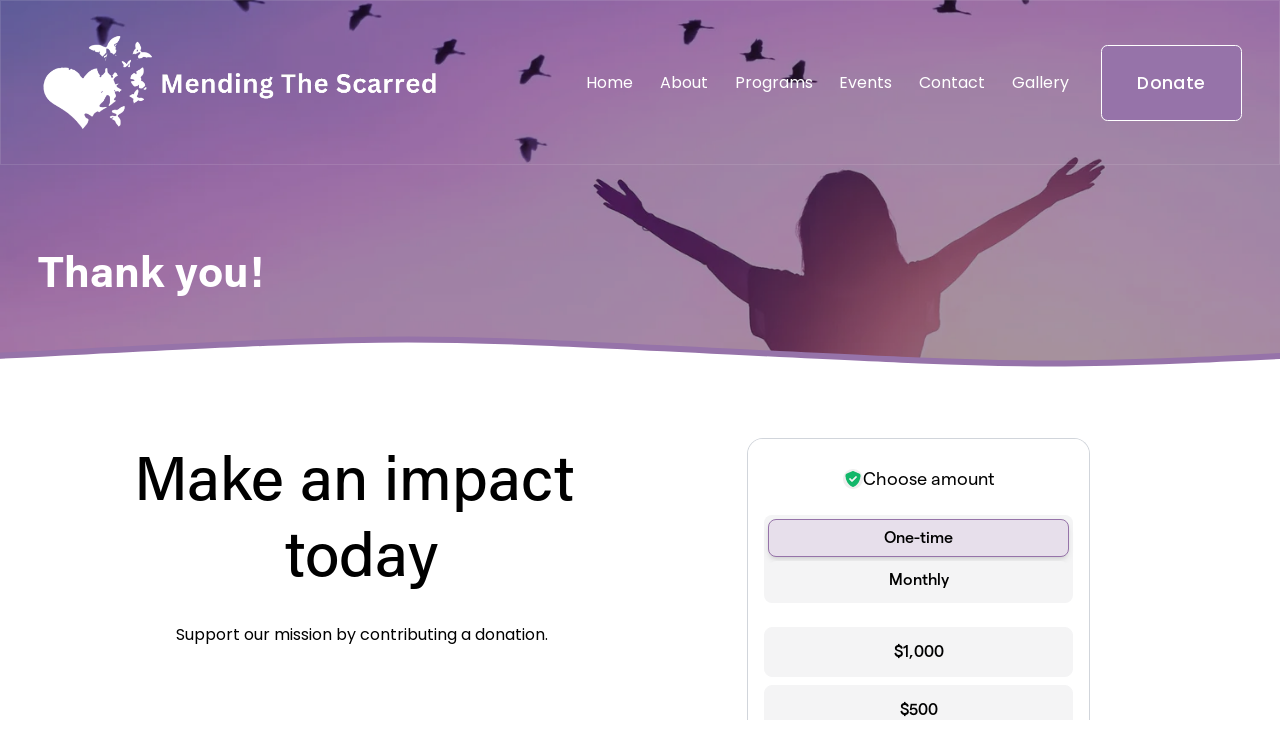

--- FILE ---
content_type: text/html; charset=utf-8
request_url: https://givebutter.com/embed/c/MTS-Giving?goalBar=false&gba_gb.element.id=jba1ap
body_size: 4220
content:
<!DOCTYPE HTML>
<html lang="en">
<head>
    <meta http-equiv="X-UA-Compatible" content="IE=edge">
    <meta http-equiv="Content-Type" content="text/html; charset=utf-8"/>
    <meta name="viewport" content="width=device-width, initial-scale=1, maximum-scale=1.0, user-scalable=no">
    <meta name="csrf-token" content="koZOevDoxLSypGG2vLNj84NPZDsE1P4L5iwwK657">
            <link rel="canonical" href="https://givebutter.com/MTS-Giving">
        <title>Mending The Scarred - online giving and donations</title>
    <!-- Global site tag (gtag.js) - Google Analytics -->
<script async src="https://www.googletagmanager.com/gtag/js?id=UA-75318216-1"></script>
<script>
  window.dataLayer = window.dataLayer || [];
  function gtag(){
      dataLayer.push(arguments);
      if (typeof dataLayerAccount != 'undefined') {
          dataLayerAccount.push(arguments);
      }
  }
  gtag('js', new Date());

  gtag('config', 'UA-75318216-1');
</script>
    <script>window.TURNSTILE_SITE_KEY = "0x4AAAAAAAA2KihRyLSs4aGX";</script>
    <script src="https://challenges.cloudflare.com/turnstile/v0/api.js?onload=onloadTurnstileCallback&render=explicit" defer></script>
    <link rel="preload" as="style" href="https://givebuttercdn.com/build/main.Dg8_JZTH.1.0.0.css" /><link rel="preload" as="style" href="https://givebuttercdn.com/build/commonv2.3LIjGGqw.1.0.0.css" /><link rel="stylesheet" href="https://givebuttercdn.com/build/main.Dg8_JZTH.1.0.0.css" /><link rel="stylesheet" href="https://givebuttercdn.com/build/commonv2.3LIjGGqw.1.0.0.css" />    <script async
            src="https://maps.googleapis.com/maps/api/js?key=AIzaSyA-HrsGwQ0MW-YRyd-jp_YqJ0RmuY5LLqs&libraries=places&callback=Function.prototype"></script>
    <script src="https://kit.fontawesome.com/c37fafd8d9.js" defer crossorigin="anonymous"></script>
    <!-- Givebutter Elements -->
<script>
    window.Givebutter=window.Givebutter||function(){(Givebutter.q=Givebutter.q||[]).push(arguments)};Givebutter.l=+new Date;
    window.Givebutter('setOptions',
        {"accountId":"Kr471hZbyW4HengL","bubble":false,"campaign":"SHZP81"}    );
</script>
<script async src="https://js.givebutter.com/elements/latest.js" ></script>
<!-- End Givebutter Elements -->
        <script>
        window.addEventListener('load', function () {
            window.parent.postMessage('givebutter-form-loaded', '*');
            document.querySelector('#__givebutter_flow__main [data-flow-component]')?.dispatchEvent(new CustomEvent('widgetLoaded.flow'));
        });

        window.GB_CAMPAIGN = {"id":328171,"type":"collect","title":"Online Giving","description":"<h1>Make an <span data-text-attribute-id=\"665ec0e2-da21-4e3e-bbcc-47de2b1b97e4\">impact<\/span> today!<\/h1>\n<p>Support our mission by contributing a donation.<\/p>","url":"https:\/\/givebutter.com\/MTS-Giving","creator_name":"Mending the Scarred","goal":null,"raised":"2779.00","raised_percentage":0,"account_id":185313,"cover":{"url":"https:\/\/givebutter.s3.amazonaws.com\/media\/kqiGR8oVp8S6CSCTXZ9FGA5ZIkMfnvcD9HCdwCoU.png","type":"image","source":"upload"},"page":null,"mode":null,"tab":null,"code":null,"member":null,"team":null,"user":null,"share_links":{"url":"https:\/\/givebutter.com\/MTS-Giving","facebook":"https:\/\/www.facebook.com\/sharer\/sharer.php?u=https:\/\/givebutter.com\/MTS-Giving","twitter":"https:\/\/x.com\/intent\/post?url=https:\/\/givebutter.com\/MTS-Giving&text=Join me in raising money for Mending the Scarred! via @givebutter","linkedin":"https:\/\/www.linkedin.com\/shareArticle?mini=true&url=https:\/\/givebutter.com\/MTS-Giving","whatsapp":"https:\/\/api.whatsapp.com\/send?text=Join me in raising money for Mending the Scarred! https:\/\/givebutter.com\/MTS-Giving","email":"mailto:?subject=Please%20join%20me%20in%20raising%20money%20for%20Mending%20the%20Scarred&body=Hi there,%0D%0A%0D%0AI am raising money for Mending%20the%20Scarred. Please join me in supporting this cause!%0D%0A%0D%0AYou can easily make a donation by going to https:\/\/givebutter.com\/MTS-Giving%0D%0A%0D%0AThank you!","instagram":null},"settings":[{"id":4104618,"configurable_type":"App\\Models\\Campaign\\Campaign","configurable_id":328171,"code":500,"active":true,"created_at":"2024-12-02T02:09:19.000000Z","updated_at":"2024-12-02T02:09:19.000000Z","name":"disable_team_fundraising","type":"boolean","value":true},{"id":4104626,"configurable_type":"App\\Models\\Campaign\\Campaign","configurable_id":328171,"code":208,"active":false,"created_at":"2024-12-02T02:10:44.000000Z","updated_at":"2024-12-02T02:10:44.000000Z","name":"use_actual_cover_size","type":"boolean","value":false},{"id":4104670,"configurable_type":"App\\Models\\Campaign\\Campaign","configurable_id":328171,"code":205,"active":true,"created_at":"2024-12-02T02:22:20.000000Z","updated_at":"2024-12-02T03:16:54.000000Z","name":"theme_color","type":"string","value":"#9673A9"},{"id":4104690,"configurable_type":"App\\Models\\Campaign\\Campaign","configurable_id":328171,"code":304,"active":true,"created_at":"2024-12-02T02:27:02.000000Z","updated_at":"2024-12-02T02:27:02.000000Z","name":"enforce_end_at","type":"boolean","value":true},{"id":4104691,"configurable_type":"App\\Models\\Campaign\\Campaign","configurable_id":328171,"code":203,"active":false,"created_at":"2024-12-02T02:27:02.000000Z","updated_at":"2024-12-02T02:27:02.000000Z","name":"hide_money_raised","type":"boolean","value":false},{"id":4104692,"configurable_type":"App\\Models\\Campaign\\Campaign","configurable_id":328171,"code":215,"active":false,"created_at":"2024-12-02T02:27:03.000000Z","updated_at":"2024-12-02T02:27:03.000000Z","name":"hide_supporter_feed","type":"boolean","value":false},{"id":4104693,"configurable_type":"App\\Models\\Campaign\\Campaign","configurable_id":328171,"code":400,"active":false,"created_at":"2024-12-02T02:27:03.000000Z","updated_at":"2024-12-02T02:27:03.000000Z","name":"disable_spaces","type":"boolean","value":false},{"id":4104694,"configurable_type":"App\\Models\\Campaign\\Campaign","configurable_id":328171,"code":210,"active":false,"created_at":"2024-12-02T02:27:03.000000Z","updated_at":"2024-12-02T02:27:03.000000Z","name":"custom_donate_text","type":"string","value":null},{"id":4104739,"configurable_type":"App\\Models\\Campaign\\Campaign","configurable_id":328171,"code":306,"active":true,"created_at":"2024-12-02T02:32:55.000000Z","updated_at":"2024-12-02T02:32:55.000000Z","name":"thank_you_message","type":"text","value":"<p>We want to extend our deepest gratitude for your generous donation. Your support is not just a gift; it is a lifeline that helps us continue our critical work of healing and empowering women who have been affected by trauma.<\/p>"},{"id":4104923,"configurable_type":"App\\Models\\Campaign\\Campaign","configurable_id":328171,"code":100,"active":true,"created_at":"2024-12-02T03:07:02.000000Z","updated_at":"2024-12-02T03:07:02.000000Z","name":"meta_title","type":"string","value":"Mending The Scarred - online giving and donations"},{"id":4104924,"configurable_type":"App\\Models\\Campaign\\Campaign","configurable_id":328171,"code":101,"active":true,"created_at":"2024-12-02T03:07:02.000000Z","updated_at":"2024-12-02T03:07:02.000000Z","name":"meta_description","type":"string","value":"Mending the Scarred is an organization of women volunteers passionate about reaching out to the broken women affected by domestic violence, sexual abuse or any other type of brokenness in need of mental and emotional healing."},{"id":4181881,"configurable_type":"App\\Models\\Campaign\\Campaign","configurable_id":328171,"code":300,"active":false,"created_at":"2024-12-12T14:16:17.000000Z","updated_at":"2024-12-12T14:16:17.000000Z","name":"disable_donations","type":"boolean","value":false},{"id":4181882,"configurable_type":"App\\Models\\Campaign\\Campaign","configurable_id":328171,"code":302,"active":false,"created_at":"2024-12-12T14:16:17.000000Z","updated_at":"2024-12-12T14:16:17.000000Z","name":"require_donor_phone","type":"boolean","value":false},{"id":4181883,"configurable_type":"App\\Models\\Campaign\\Campaign","configurable_id":328171,"code":309,"active":true,"created_at":"2024-12-12T14:16:17.000000Z","updated_at":"2024-12-12T14:16:17.000000Z","name":"require_address","type":"boolean","value":true},{"id":4181884,"configurable_type":"App\\Models\\Campaign\\Campaign","configurable_id":328171,"code":321,"active":false,"created_at":"2024-12-12T14:16:17.000000Z","updated_at":"2024-12-12T14:16:17.000000Z","name":"disable_company_field","type":"boolean","value":false},{"id":4181885,"configurable_type":"App\\Models\\Campaign\\Campaign","configurable_id":328171,"code":313,"active":false,"created_at":"2024-12-12T14:16:17.000000Z","updated_at":"2024-12-12T14:16:17.000000Z","name":"public_check_payments","type":"text","value":null}],"funds":[],"event":null,"amounts":[{"value":1000},{"value":500},{"value":250},{"value":100},{"value":55},{"value":25}],"teams":[],"members":[],"account_name":"Mending the Scarred","account_logo":"https:\/\/givebutter.s3.amazonaws.com\/profiles\/zFffaIjhHra5b2ERCTFLDhe8oKBPlWwx4XUQ05pw.png","custom_fields":[],"ticket_custom_fields":[],"items":[],"display_items":[],"applied_promo":null,"errors":[],"transactionsPermitted":true,"promo_code_count":0,"url_params":[],"allow_auto_registration":false,"configurations":{"team_heading":"Team Member","hide_message_creation":true,"show_donation_flow_checkout_anonymous":false,"has_team_fundraising":false,"has_multi_team_fundraising":false,"require_team_for_members":false,"has_descriptions":false,"has_match":false,"dedications":false,"require_phone":false,"require_address":true,"disable_company_field":false,"flow_heading":"Choose amount","funds":{"enabled":true,"default":null,"funds":[]},"pricing":{"fees_enabled":true,"can_edit_fee":true,"tips_enabled":true},"recurring":{"enabled":true,"default":"once","frequencies":["once","monthly"]},"amounts_by_frequency":{"once":[{"value":1000},{"value":500},{"value":250},{"value":100},{"value":55},{"value":25}],"quarterly":[{"value":1000},{"value":500},{"value":250},{"value":100},{"value":50},{"value":25}],"monthly":[{"value":250},{"value":100},{"value":50},{"value":25},{"value":15},{"value":5}],"yearly":[{"value":2500},{"value":1000},{"value":500},{"value":250},{"value":100},{"value":50}]},"default_frequency":"once","registration":{"minimum":null,"goal":[],"description":[]},"accepted_payment_methods":["ach","card","digital_wallet","venmo","cashapp"],"payment_methods":{"is_admin":false,"check":{"message":null,"locked":false},"chariot":{"key":null}}}};
        window.givebutterDefaults = window.GB_CAMPAIGN.url_params;
    </script>
    <style>
       :root {
            --color-gbtheme-50: 231 223 235;--color-gbtheme-100: 215 201 222;--color-gbtheme-200: 198 180 208;--color-gbtheme-300: 182 158 195;--color-gbtheme-400: 166 136 182;--color-gbtheme-500: 150 115 169;--color-gbtheme-550: 127 90 147;--color-gbtheme-600: 102 72 118;--color-gbtheme-700: 77 54 89;--color-gbtheme-800: 52 37 60;--color-gbtheme-900: 27 19 31;
        }

        html, body {
            height: auto;
            background-color: transparent;
        }

        
        @media (min-width: 519px) {
            html, body {
                height: auto;
            }
        }
    </style>
    </head>
<body>
    <div class="">
        <script>
    window.fbAsyncInit = function() {
        FB.init({
            appId            : "882821921830527",
            autoLogAppEvents : true,
            xfbml            : true,
            version          : 'v12.0'
        });
    };
</script>
<script async defer crossorigin="anonymous" src="https://connect.facebook.net/en_US/sdk.js"></script>
        <div id="__givebutter_flow__main" class="h-full" data-is-widget="true" data-donation-flow-inline="true"></div>
        <script>
  window.stripe_pk_key = "pk_live_517qVRFEBuKNYj3GGrfRFn4DTvNfHqNs8CSXnjmdgbQ9qlum98lytMIwwnDlFQ6QCpBP1OBn3rNGf4lNVfR2VqMa1002t2ZLBrn";
  window.paypal_bn_code = "Givebutter_SP_PCP";
  window.paypal_merchant_id = "WGWT7HAPF5FMQ"; // Givebutter-Paypal Connected Path Account
  window.paypal_client_id = "AUWvqUuYfJOkAOAGSJGIkT_hEvWu21If33mwPzsczKiPk-b5f_z8wf0QLbPSpc61Zeou4sGFo06w_Neh";
  window.paypal_tips_merchant_id = "ML28EZJ6UFFHW";
  window.paypal_pa_merchant_id = null;
  window.braintree_tk_key = "production_fgxg6z3w_z75ps4yx924ksytr";
  window.braintree_env = "production";
</script>
<script src="https://js.stripe.com/v3/"></script>
<script src="https://cdn.plaid.com/link/v2/stable/link-initialize.js"></script>
<style>
    #venmo-desktop-iframe {
        z-index: 2147483005 !important;
    }
</style>
<script src="https://js.braintreegateway.com/web/3.102.0/js/client.min.js"></script>
<script src="https://js.braintreegateway.com/web/3.102.0/js/paypal-checkout.min.js"></script>
<script src="https://js.braintreegateway.com/web/3.102.0/js/venmo.min.js"></script>
<script src="https://js.braintreegateway.com/web/3.102.0/js/data-collector.min.js"></script>



        <link rel="preload" as="style" href="https://givebuttercdn.com/build/Flow.BHoT9eqK.1.0.0.css" /><link rel="preload" as="style" href="https://givebuttercdn.com/build/Input.-upIzhgl.1.0.0.css" /><link rel="preload" as="style" href="https://givebuttercdn.com/build/Anonymous.s6mAnsih.1.0.0.css" /><link rel="preload" as="style" href="https://givebuttercdn.com/build/ContactInfo.DndYET0D.1.0.0.css" /><link rel="preload" as="style" href="https://givebuttercdn.com/build/datetime.BaDG-bcf.1.0.0.css" /><link rel="modulepreload" href="https://givebuttercdn.com/build/embed.BbRl24d4.1.0.0.js" /><link rel="modulepreload" href="https://givebuttercdn.com/build/Flow.VBOP95bu.1.0.0.js" /><link rel="modulepreload" href="https://givebuttercdn.com/build/EventTicketsFlow.Ui_QFNTc.1.0.0.js" /><link rel="modulepreload" href="https://givebuttercdn.com/build/bundle-mjs.Bv3UvERr.1.0.0.js" /><link rel="modulepreload" href="https://givebuttercdn.com/build/utils.B-yYTCQS.1.0.0.js" /><link rel="modulepreload" href="https://givebuttercdn.com/build/Input.BxuuYb4C.1.0.0.js" /><link rel="modulepreload" href="https://givebuttercdn.com/build/_commonjsHelpers.D6-XlEtG.1.0.0.js" /><link rel="modulepreload" href="https://givebuttercdn.com/build/Anonymous.CmvhAwtG.1.0.0.js" /><link rel="modulepreload" href="https://givebuttercdn.com/build/ContactInfo.DjALyfoo.1.0.0.js" /><link rel="modulepreload" href="https://givebuttercdn.com/build/filepond-plugin-file-validate-type.esm.BBJIYh9x.1.0.0.js" /><link rel="modulepreload" href="https://givebuttercdn.com/build/index.CnxpDIFU.1.0.0.js" /><link rel="modulepreload" href="https://givebuttercdn.com/build/index.DYVuyAVS.1.0.0.js" /><link rel="modulepreload" href="https://givebuttercdn.com/build/numeral.B_3j-8rd.1.0.0.js" /><link rel="modulepreload" href="https://givebuttercdn.com/build/usePosthog.B2nNo3wX.1.0.0.js" /><link rel="modulepreload" href="https://givebuttercdn.com/build/instagram-icon.CSwi9nxw.1.0.0.js" /><link rel="modulepreload" href="https://givebuttercdn.com/build/lodash.BO3WkLpc.1.0.0.js" /><link rel="modulepreload" href="https://givebuttercdn.com/build/datetime.BbZeFkZq.1.0.0.js" /><link rel="modulepreload" href="https://givebuttercdn.com/build/client.DZflzfXp.1.0.0.js" /><link rel="modulepreload" href="https://givebuttercdn.com/build/lottie.DjWonnVX.1.0.0.js" /><link rel="stylesheet" href="https://givebuttercdn.com/build/Flow.BHoT9eqK.1.0.0.css" /><link rel="stylesheet" href="https://givebuttercdn.com/build/Input.-upIzhgl.1.0.0.css" /><link rel="stylesheet" href="https://givebuttercdn.com/build/Anonymous.s6mAnsih.1.0.0.css" /><link rel="stylesheet" href="https://givebuttercdn.com/build/ContactInfo.DndYET0D.1.0.0.css" /><link rel="stylesheet" href="https://givebuttercdn.com/build/datetime.BaDG-bcf.1.0.0.css" /><script type="module" src="https://givebuttercdn.com/build/embed.BbRl24d4.1.0.0.js"></script>    </div>
<script defer src="https://static.cloudflareinsights.com/beacon.min.js/vcd15cbe7772f49c399c6a5babf22c1241717689176015" integrity="sha512-ZpsOmlRQV6y907TI0dKBHq9Md29nnaEIPlkf84rnaERnq6zvWvPUqr2ft8M1aS28oN72PdrCzSjY4U6VaAw1EQ==" data-cf-beacon='{"version":"2024.11.0","token":"1bfcbeb839e54b51a8653628433e81ad","server_timing":{"name":{"cfCacheStatus":true,"cfEdge":true,"cfExtPri":true,"cfL4":true,"cfOrigin":true,"cfSpeedBrain":true},"location_startswith":null}}' crossorigin="anonymous"></script>
</body>
